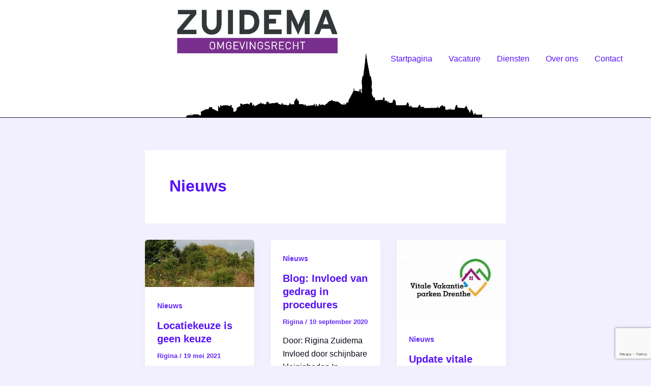

--- FILE ---
content_type: text/html; charset=utf-8
request_url: https://www.google.com/recaptcha/api2/anchor?ar=1&k=6Lc3e9MUAAAAAGwmqX_JU8zBEVD4b64apQqPuN2G&co=aHR0cHM6Ly93d3cub21nZXZpbmdzcmVjaHR6dWlkZW1hLm5sOjQ0Mw..&hl=en&v=PoyoqOPhxBO7pBk68S4YbpHZ&size=invisible&anchor-ms=20000&execute-ms=30000&cb=5c9efjatv6gq
body_size: 48809
content:
<!DOCTYPE HTML><html dir="ltr" lang="en"><head><meta http-equiv="Content-Type" content="text/html; charset=UTF-8">
<meta http-equiv="X-UA-Compatible" content="IE=edge">
<title>reCAPTCHA</title>
<style type="text/css">
/* cyrillic-ext */
@font-face {
  font-family: 'Roboto';
  font-style: normal;
  font-weight: 400;
  font-stretch: 100%;
  src: url(//fonts.gstatic.com/s/roboto/v48/KFO7CnqEu92Fr1ME7kSn66aGLdTylUAMa3GUBHMdazTgWw.woff2) format('woff2');
  unicode-range: U+0460-052F, U+1C80-1C8A, U+20B4, U+2DE0-2DFF, U+A640-A69F, U+FE2E-FE2F;
}
/* cyrillic */
@font-face {
  font-family: 'Roboto';
  font-style: normal;
  font-weight: 400;
  font-stretch: 100%;
  src: url(//fonts.gstatic.com/s/roboto/v48/KFO7CnqEu92Fr1ME7kSn66aGLdTylUAMa3iUBHMdazTgWw.woff2) format('woff2');
  unicode-range: U+0301, U+0400-045F, U+0490-0491, U+04B0-04B1, U+2116;
}
/* greek-ext */
@font-face {
  font-family: 'Roboto';
  font-style: normal;
  font-weight: 400;
  font-stretch: 100%;
  src: url(//fonts.gstatic.com/s/roboto/v48/KFO7CnqEu92Fr1ME7kSn66aGLdTylUAMa3CUBHMdazTgWw.woff2) format('woff2');
  unicode-range: U+1F00-1FFF;
}
/* greek */
@font-face {
  font-family: 'Roboto';
  font-style: normal;
  font-weight: 400;
  font-stretch: 100%;
  src: url(//fonts.gstatic.com/s/roboto/v48/KFO7CnqEu92Fr1ME7kSn66aGLdTylUAMa3-UBHMdazTgWw.woff2) format('woff2');
  unicode-range: U+0370-0377, U+037A-037F, U+0384-038A, U+038C, U+038E-03A1, U+03A3-03FF;
}
/* math */
@font-face {
  font-family: 'Roboto';
  font-style: normal;
  font-weight: 400;
  font-stretch: 100%;
  src: url(//fonts.gstatic.com/s/roboto/v48/KFO7CnqEu92Fr1ME7kSn66aGLdTylUAMawCUBHMdazTgWw.woff2) format('woff2');
  unicode-range: U+0302-0303, U+0305, U+0307-0308, U+0310, U+0312, U+0315, U+031A, U+0326-0327, U+032C, U+032F-0330, U+0332-0333, U+0338, U+033A, U+0346, U+034D, U+0391-03A1, U+03A3-03A9, U+03B1-03C9, U+03D1, U+03D5-03D6, U+03F0-03F1, U+03F4-03F5, U+2016-2017, U+2034-2038, U+203C, U+2040, U+2043, U+2047, U+2050, U+2057, U+205F, U+2070-2071, U+2074-208E, U+2090-209C, U+20D0-20DC, U+20E1, U+20E5-20EF, U+2100-2112, U+2114-2115, U+2117-2121, U+2123-214F, U+2190, U+2192, U+2194-21AE, U+21B0-21E5, U+21F1-21F2, U+21F4-2211, U+2213-2214, U+2216-22FF, U+2308-230B, U+2310, U+2319, U+231C-2321, U+2336-237A, U+237C, U+2395, U+239B-23B7, U+23D0, U+23DC-23E1, U+2474-2475, U+25AF, U+25B3, U+25B7, U+25BD, U+25C1, U+25CA, U+25CC, U+25FB, U+266D-266F, U+27C0-27FF, U+2900-2AFF, U+2B0E-2B11, U+2B30-2B4C, U+2BFE, U+3030, U+FF5B, U+FF5D, U+1D400-1D7FF, U+1EE00-1EEFF;
}
/* symbols */
@font-face {
  font-family: 'Roboto';
  font-style: normal;
  font-weight: 400;
  font-stretch: 100%;
  src: url(//fonts.gstatic.com/s/roboto/v48/KFO7CnqEu92Fr1ME7kSn66aGLdTylUAMaxKUBHMdazTgWw.woff2) format('woff2');
  unicode-range: U+0001-000C, U+000E-001F, U+007F-009F, U+20DD-20E0, U+20E2-20E4, U+2150-218F, U+2190, U+2192, U+2194-2199, U+21AF, U+21E6-21F0, U+21F3, U+2218-2219, U+2299, U+22C4-22C6, U+2300-243F, U+2440-244A, U+2460-24FF, U+25A0-27BF, U+2800-28FF, U+2921-2922, U+2981, U+29BF, U+29EB, U+2B00-2BFF, U+4DC0-4DFF, U+FFF9-FFFB, U+10140-1018E, U+10190-1019C, U+101A0, U+101D0-101FD, U+102E0-102FB, U+10E60-10E7E, U+1D2C0-1D2D3, U+1D2E0-1D37F, U+1F000-1F0FF, U+1F100-1F1AD, U+1F1E6-1F1FF, U+1F30D-1F30F, U+1F315, U+1F31C, U+1F31E, U+1F320-1F32C, U+1F336, U+1F378, U+1F37D, U+1F382, U+1F393-1F39F, U+1F3A7-1F3A8, U+1F3AC-1F3AF, U+1F3C2, U+1F3C4-1F3C6, U+1F3CA-1F3CE, U+1F3D4-1F3E0, U+1F3ED, U+1F3F1-1F3F3, U+1F3F5-1F3F7, U+1F408, U+1F415, U+1F41F, U+1F426, U+1F43F, U+1F441-1F442, U+1F444, U+1F446-1F449, U+1F44C-1F44E, U+1F453, U+1F46A, U+1F47D, U+1F4A3, U+1F4B0, U+1F4B3, U+1F4B9, U+1F4BB, U+1F4BF, U+1F4C8-1F4CB, U+1F4D6, U+1F4DA, U+1F4DF, U+1F4E3-1F4E6, U+1F4EA-1F4ED, U+1F4F7, U+1F4F9-1F4FB, U+1F4FD-1F4FE, U+1F503, U+1F507-1F50B, U+1F50D, U+1F512-1F513, U+1F53E-1F54A, U+1F54F-1F5FA, U+1F610, U+1F650-1F67F, U+1F687, U+1F68D, U+1F691, U+1F694, U+1F698, U+1F6AD, U+1F6B2, U+1F6B9-1F6BA, U+1F6BC, U+1F6C6-1F6CF, U+1F6D3-1F6D7, U+1F6E0-1F6EA, U+1F6F0-1F6F3, U+1F6F7-1F6FC, U+1F700-1F7FF, U+1F800-1F80B, U+1F810-1F847, U+1F850-1F859, U+1F860-1F887, U+1F890-1F8AD, U+1F8B0-1F8BB, U+1F8C0-1F8C1, U+1F900-1F90B, U+1F93B, U+1F946, U+1F984, U+1F996, U+1F9E9, U+1FA00-1FA6F, U+1FA70-1FA7C, U+1FA80-1FA89, U+1FA8F-1FAC6, U+1FACE-1FADC, U+1FADF-1FAE9, U+1FAF0-1FAF8, U+1FB00-1FBFF;
}
/* vietnamese */
@font-face {
  font-family: 'Roboto';
  font-style: normal;
  font-weight: 400;
  font-stretch: 100%;
  src: url(//fonts.gstatic.com/s/roboto/v48/KFO7CnqEu92Fr1ME7kSn66aGLdTylUAMa3OUBHMdazTgWw.woff2) format('woff2');
  unicode-range: U+0102-0103, U+0110-0111, U+0128-0129, U+0168-0169, U+01A0-01A1, U+01AF-01B0, U+0300-0301, U+0303-0304, U+0308-0309, U+0323, U+0329, U+1EA0-1EF9, U+20AB;
}
/* latin-ext */
@font-face {
  font-family: 'Roboto';
  font-style: normal;
  font-weight: 400;
  font-stretch: 100%;
  src: url(//fonts.gstatic.com/s/roboto/v48/KFO7CnqEu92Fr1ME7kSn66aGLdTylUAMa3KUBHMdazTgWw.woff2) format('woff2');
  unicode-range: U+0100-02BA, U+02BD-02C5, U+02C7-02CC, U+02CE-02D7, U+02DD-02FF, U+0304, U+0308, U+0329, U+1D00-1DBF, U+1E00-1E9F, U+1EF2-1EFF, U+2020, U+20A0-20AB, U+20AD-20C0, U+2113, U+2C60-2C7F, U+A720-A7FF;
}
/* latin */
@font-face {
  font-family: 'Roboto';
  font-style: normal;
  font-weight: 400;
  font-stretch: 100%;
  src: url(//fonts.gstatic.com/s/roboto/v48/KFO7CnqEu92Fr1ME7kSn66aGLdTylUAMa3yUBHMdazQ.woff2) format('woff2');
  unicode-range: U+0000-00FF, U+0131, U+0152-0153, U+02BB-02BC, U+02C6, U+02DA, U+02DC, U+0304, U+0308, U+0329, U+2000-206F, U+20AC, U+2122, U+2191, U+2193, U+2212, U+2215, U+FEFF, U+FFFD;
}
/* cyrillic-ext */
@font-face {
  font-family: 'Roboto';
  font-style: normal;
  font-weight: 500;
  font-stretch: 100%;
  src: url(//fonts.gstatic.com/s/roboto/v48/KFO7CnqEu92Fr1ME7kSn66aGLdTylUAMa3GUBHMdazTgWw.woff2) format('woff2');
  unicode-range: U+0460-052F, U+1C80-1C8A, U+20B4, U+2DE0-2DFF, U+A640-A69F, U+FE2E-FE2F;
}
/* cyrillic */
@font-face {
  font-family: 'Roboto';
  font-style: normal;
  font-weight: 500;
  font-stretch: 100%;
  src: url(//fonts.gstatic.com/s/roboto/v48/KFO7CnqEu92Fr1ME7kSn66aGLdTylUAMa3iUBHMdazTgWw.woff2) format('woff2');
  unicode-range: U+0301, U+0400-045F, U+0490-0491, U+04B0-04B1, U+2116;
}
/* greek-ext */
@font-face {
  font-family: 'Roboto';
  font-style: normal;
  font-weight: 500;
  font-stretch: 100%;
  src: url(//fonts.gstatic.com/s/roboto/v48/KFO7CnqEu92Fr1ME7kSn66aGLdTylUAMa3CUBHMdazTgWw.woff2) format('woff2');
  unicode-range: U+1F00-1FFF;
}
/* greek */
@font-face {
  font-family: 'Roboto';
  font-style: normal;
  font-weight: 500;
  font-stretch: 100%;
  src: url(//fonts.gstatic.com/s/roboto/v48/KFO7CnqEu92Fr1ME7kSn66aGLdTylUAMa3-UBHMdazTgWw.woff2) format('woff2');
  unicode-range: U+0370-0377, U+037A-037F, U+0384-038A, U+038C, U+038E-03A1, U+03A3-03FF;
}
/* math */
@font-face {
  font-family: 'Roboto';
  font-style: normal;
  font-weight: 500;
  font-stretch: 100%;
  src: url(//fonts.gstatic.com/s/roboto/v48/KFO7CnqEu92Fr1ME7kSn66aGLdTylUAMawCUBHMdazTgWw.woff2) format('woff2');
  unicode-range: U+0302-0303, U+0305, U+0307-0308, U+0310, U+0312, U+0315, U+031A, U+0326-0327, U+032C, U+032F-0330, U+0332-0333, U+0338, U+033A, U+0346, U+034D, U+0391-03A1, U+03A3-03A9, U+03B1-03C9, U+03D1, U+03D5-03D6, U+03F0-03F1, U+03F4-03F5, U+2016-2017, U+2034-2038, U+203C, U+2040, U+2043, U+2047, U+2050, U+2057, U+205F, U+2070-2071, U+2074-208E, U+2090-209C, U+20D0-20DC, U+20E1, U+20E5-20EF, U+2100-2112, U+2114-2115, U+2117-2121, U+2123-214F, U+2190, U+2192, U+2194-21AE, U+21B0-21E5, U+21F1-21F2, U+21F4-2211, U+2213-2214, U+2216-22FF, U+2308-230B, U+2310, U+2319, U+231C-2321, U+2336-237A, U+237C, U+2395, U+239B-23B7, U+23D0, U+23DC-23E1, U+2474-2475, U+25AF, U+25B3, U+25B7, U+25BD, U+25C1, U+25CA, U+25CC, U+25FB, U+266D-266F, U+27C0-27FF, U+2900-2AFF, U+2B0E-2B11, U+2B30-2B4C, U+2BFE, U+3030, U+FF5B, U+FF5D, U+1D400-1D7FF, U+1EE00-1EEFF;
}
/* symbols */
@font-face {
  font-family: 'Roboto';
  font-style: normal;
  font-weight: 500;
  font-stretch: 100%;
  src: url(//fonts.gstatic.com/s/roboto/v48/KFO7CnqEu92Fr1ME7kSn66aGLdTylUAMaxKUBHMdazTgWw.woff2) format('woff2');
  unicode-range: U+0001-000C, U+000E-001F, U+007F-009F, U+20DD-20E0, U+20E2-20E4, U+2150-218F, U+2190, U+2192, U+2194-2199, U+21AF, U+21E6-21F0, U+21F3, U+2218-2219, U+2299, U+22C4-22C6, U+2300-243F, U+2440-244A, U+2460-24FF, U+25A0-27BF, U+2800-28FF, U+2921-2922, U+2981, U+29BF, U+29EB, U+2B00-2BFF, U+4DC0-4DFF, U+FFF9-FFFB, U+10140-1018E, U+10190-1019C, U+101A0, U+101D0-101FD, U+102E0-102FB, U+10E60-10E7E, U+1D2C0-1D2D3, U+1D2E0-1D37F, U+1F000-1F0FF, U+1F100-1F1AD, U+1F1E6-1F1FF, U+1F30D-1F30F, U+1F315, U+1F31C, U+1F31E, U+1F320-1F32C, U+1F336, U+1F378, U+1F37D, U+1F382, U+1F393-1F39F, U+1F3A7-1F3A8, U+1F3AC-1F3AF, U+1F3C2, U+1F3C4-1F3C6, U+1F3CA-1F3CE, U+1F3D4-1F3E0, U+1F3ED, U+1F3F1-1F3F3, U+1F3F5-1F3F7, U+1F408, U+1F415, U+1F41F, U+1F426, U+1F43F, U+1F441-1F442, U+1F444, U+1F446-1F449, U+1F44C-1F44E, U+1F453, U+1F46A, U+1F47D, U+1F4A3, U+1F4B0, U+1F4B3, U+1F4B9, U+1F4BB, U+1F4BF, U+1F4C8-1F4CB, U+1F4D6, U+1F4DA, U+1F4DF, U+1F4E3-1F4E6, U+1F4EA-1F4ED, U+1F4F7, U+1F4F9-1F4FB, U+1F4FD-1F4FE, U+1F503, U+1F507-1F50B, U+1F50D, U+1F512-1F513, U+1F53E-1F54A, U+1F54F-1F5FA, U+1F610, U+1F650-1F67F, U+1F687, U+1F68D, U+1F691, U+1F694, U+1F698, U+1F6AD, U+1F6B2, U+1F6B9-1F6BA, U+1F6BC, U+1F6C6-1F6CF, U+1F6D3-1F6D7, U+1F6E0-1F6EA, U+1F6F0-1F6F3, U+1F6F7-1F6FC, U+1F700-1F7FF, U+1F800-1F80B, U+1F810-1F847, U+1F850-1F859, U+1F860-1F887, U+1F890-1F8AD, U+1F8B0-1F8BB, U+1F8C0-1F8C1, U+1F900-1F90B, U+1F93B, U+1F946, U+1F984, U+1F996, U+1F9E9, U+1FA00-1FA6F, U+1FA70-1FA7C, U+1FA80-1FA89, U+1FA8F-1FAC6, U+1FACE-1FADC, U+1FADF-1FAE9, U+1FAF0-1FAF8, U+1FB00-1FBFF;
}
/* vietnamese */
@font-face {
  font-family: 'Roboto';
  font-style: normal;
  font-weight: 500;
  font-stretch: 100%;
  src: url(//fonts.gstatic.com/s/roboto/v48/KFO7CnqEu92Fr1ME7kSn66aGLdTylUAMa3OUBHMdazTgWw.woff2) format('woff2');
  unicode-range: U+0102-0103, U+0110-0111, U+0128-0129, U+0168-0169, U+01A0-01A1, U+01AF-01B0, U+0300-0301, U+0303-0304, U+0308-0309, U+0323, U+0329, U+1EA0-1EF9, U+20AB;
}
/* latin-ext */
@font-face {
  font-family: 'Roboto';
  font-style: normal;
  font-weight: 500;
  font-stretch: 100%;
  src: url(//fonts.gstatic.com/s/roboto/v48/KFO7CnqEu92Fr1ME7kSn66aGLdTylUAMa3KUBHMdazTgWw.woff2) format('woff2');
  unicode-range: U+0100-02BA, U+02BD-02C5, U+02C7-02CC, U+02CE-02D7, U+02DD-02FF, U+0304, U+0308, U+0329, U+1D00-1DBF, U+1E00-1E9F, U+1EF2-1EFF, U+2020, U+20A0-20AB, U+20AD-20C0, U+2113, U+2C60-2C7F, U+A720-A7FF;
}
/* latin */
@font-face {
  font-family: 'Roboto';
  font-style: normal;
  font-weight: 500;
  font-stretch: 100%;
  src: url(//fonts.gstatic.com/s/roboto/v48/KFO7CnqEu92Fr1ME7kSn66aGLdTylUAMa3yUBHMdazQ.woff2) format('woff2');
  unicode-range: U+0000-00FF, U+0131, U+0152-0153, U+02BB-02BC, U+02C6, U+02DA, U+02DC, U+0304, U+0308, U+0329, U+2000-206F, U+20AC, U+2122, U+2191, U+2193, U+2212, U+2215, U+FEFF, U+FFFD;
}
/* cyrillic-ext */
@font-face {
  font-family: 'Roboto';
  font-style: normal;
  font-weight: 900;
  font-stretch: 100%;
  src: url(//fonts.gstatic.com/s/roboto/v48/KFO7CnqEu92Fr1ME7kSn66aGLdTylUAMa3GUBHMdazTgWw.woff2) format('woff2');
  unicode-range: U+0460-052F, U+1C80-1C8A, U+20B4, U+2DE0-2DFF, U+A640-A69F, U+FE2E-FE2F;
}
/* cyrillic */
@font-face {
  font-family: 'Roboto';
  font-style: normal;
  font-weight: 900;
  font-stretch: 100%;
  src: url(//fonts.gstatic.com/s/roboto/v48/KFO7CnqEu92Fr1ME7kSn66aGLdTylUAMa3iUBHMdazTgWw.woff2) format('woff2');
  unicode-range: U+0301, U+0400-045F, U+0490-0491, U+04B0-04B1, U+2116;
}
/* greek-ext */
@font-face {
  font-family: 'Roboto';
  font-style: normal;
  font-weight: 900;
  font-stretch: 100%;
  src: url(//fonts.gstatic.com/s/roboto/v48/KFO7CnqEu92Fr1ME7kSn66aGLdTylUAMa3CUBHMdazTgWw.woff2) format('woff2');
  unicode-range: U+1F00-1FFF;
}
/* greek */
@font-face {
  font-family: 'Roboto';
  font-style: normal;
  font-weight: 900;
  font-stretch: 100%;
  src: url(//fonts.gstatic.com/s/roboto/v48/KFO7CnqEu92Fr1ME7kSn66aGLdTylUAMa3-UBHMdazTgWw.woff2) format('woff2');
  unicode-range: U+0370-0377, U+037A-037F, U+0384-038A, U+038C, U+038E-03A1, U+03A3-03FF;
}
/* math */
@font-face {
  font-family: 'Roboto';
  font-style: normal;
  font-weight: 900;
  font-stretch: 100%;
  src: url(//fonts.gstatic.com/s/roboto/v48/KFO7CnqEu92Fr1ME7kSn66aGLdTylUAMawCUBHMdazTgWw.woff2) format('woff2');
  unicode-range: U+0302-0303, U+0305, U+0307-0308, U+0310, U+0312, U+0315, U+031A, U+0326-0327, U+032C, U+032F-0330, U+0332-0333, U+0338, U+033A, U+0346, U+034D, U+0391-03A1, U+03A3-03A9, U+03B1-03C9, U+03D1, U+03D5-03D6, U+03F0-03F1, U+03F4-03F5, U+2016-2017, U+2034-2038, U+203C, U+2040, U+2043, U+2047, U+2050, U+2057, U+205F, U+2070-2071, U+2074-208E, U+2090-209C, U+20D0-20DC, U+20E1, U+20E5-20EF, U+2100-2112, U+2114-2115, U+2117-2121, U+2123-214F, U+2190, U+2192, U+2194-21AE, U+21B0-21E5, U+21F1-21F2, U+21F4-2211, U+2213-2214, U+2216-22FF, U+2308-230B, U+2310, U+2319, U+231C-2321, U+2336-237A, U+237C, U+2395, U+239B-23B7, U+23D0, U+23DC-23E1, U+2474-2475, U+25AF, U+25B3, U+25B7, U+25BD, U+25C1, U+25CA, U+25CC, U+25FB, U+266D-266F, U+27C0-27FF, U+2900-2AFF, U+2B0E-2B11, U+2B30-2B4C, U+2BFE, U+3030, U+FF5B, U+FF5D, U+1D400-1D7FF, U+1EE00-1EEFF;
}
/* symbols */
@font-face {
  font-family: 'Roboto';
  font-style: normal;
  font-weight: 900;
  font-stretch: 100%;
  src: url(//fonts.gstatic.com/s/roboto/v48/KFO7CnqEu92Fr1ME7kSn66aGLdTylUAMaxKUBHMdazTgWw.woff2) format('woff2');
  unicode-range: U+0001-000C, U+000E-001F, U+007F-009F, U+20DD-20E0, U+20E2-20E4, U+2150-218F, U+2190, U+2192, U+2194-2199, U+21AF, U+21E6-21F0, U+21F3, U+2218-2219, U+2299, U+22C4-22C6, U+2300-243F, U+2440-244A, U+2460-24FF, U+25A0-27BF, U+2800-28FF, U+2921-2922, U+2981, U+29BF, U+29EB, U+2B00-2BFF, U+4DC0-4DFF, U+FFF9-FFFB, U+10140-1018E, U+10190-1019C, U+101A0, U+101D0-101FD, U+102E0-102FB, U+10E60-10E7E, U+1D2C0-1D2D3, U+1D2E0-1D37F, U+1F000-1F0FF, U+1F100-1F1AD, U+1F1E6-1F1FF, U+1F30D-1F30F, U+1F315, U+1F31C, U+1F31E, U+1F320-1F32C, U+1F336, U+1F378, U+1F37D, U+1F382, U+1F393-1F39F, U+1F3A7-1F3A8, U+1F3AC-1F3AF, U+1F3C2, U+1F3C4-1F3C6, U+1F3CA-1F3CE, U+1F3D4-1F3E0, U+1F3ED, U+1F3F1-1F3F3, U+1F3F5-1F3F7, U+1F408, U+1F415, U+1F41F, U+1F426, U+1F43F, U+1F441-1F442, U+1F444, U+1F446-1F449, U+1F44C-1F44E, U+1F453, U+1F46A, U+1F47D, U+1F4A3, U+1F4B0, U+1F4B3, U+1F4B9, U+1F4BB, U+1F4BF, U+1F4C8-1F4CB, U+1F4D6, U+1F4DA, U+1F4DF, U+1F4E3-1F4E6, U+1F4EA-1F4ED, U+1F4F7, U+1F4F9-1F4FB, U+1F4FD-1F4FE, U+1F503, U+1F507-1F50B, U+1F50D, U+1F512-1F513, U+1F53E-1F54A, U+1F54F-1F5FA, U+1F610, U+1F650-1F67F, U+1F687, U+1F68D, U+1F691, U+1F694, U+1F698, U+1F6AD, U+1F6B2, U+1F6B9-1F6BA, U+1F6BC, U+1F6C6-1F6CF, U+1F6D3-1F6D7, U+1F6E0-1F6EA, U+1F6F0-1F6F3, U+1F6F7-1F6FC, U+1F700-1F7FF, U+1F800-1F80B, U+1F810-1F847, U+1F850-1F859, U+1F860-1F887, U+1F890-1F8AD, U+1F8B0-1F8BB, U+1F8C0-1F8C1, U+1F900-1F90B, U+1F93B, U+1F946, U+1F984, U+1F996, U+1F9E9, U+1FA00-1FA6F, U+1FA70-1FA7C, U+1FA80-1FA89, U+1FA8F-1FAC6, U+1FACE-1FADC, U+1FADF-1FAE9, U+1FAF0-1FAF8, U+1FB00-1FBFF;
}
/* vietnamese */
@font-face {
  font-family: 'Roboto';
  font-style: normal;
  font-weight: 900;
  font-stretch: 100%;
  src: url(//fonts.gstatic.com/s/roboto/v48/KFO7CnqEu92Fr1ME7kSn66aGLdTylUAMa3OUBHMdazTgWw.woff2) format('woff2');
  unicode-range: U+0102-0103, U+0110-0111, U+0128-0129, U+0168-0169, U+01A0-01A1, U+01AF-01B0, U+0300-0301, U+0303-0304, U+0308-0309, U+0323, U+0329, U+1EA0-1EF9, U+20AB;
}
/* latin-ext */
@font-face {
  font-family: 'Roboto';
  font-style: normal;
  font-weight: 900;
  font-stretch: 100%;
  src: url(//fonts.gstatic.com/s/roboto/v48/KFO7CnqEu92Fr1ME7kSn66aGLdTylUAMa3KUBHMdazTgWw.woff2) format('woff2');
  unicode-range: U+0100-02BA, U+02BD-02C5, U+02C7-02CC, U+02CE-02D7, U+02DD-02FF, U+0304, U+0308, U+0329, U+1D00-1DBF, U+1E00-1E9F, U+1EF2-1EFF, U+2020, U+20A0-20AB, U+20AD-20C0, U+2113, U+2C60-2C7F, U+A720-A7FF;
}
/* latin */
@font-face {
  font-family: 'Roboto';
  font-style: normal;
  font-weight: 900;
  font-stretch: 100%;
  src: url(//fonts.gstatic.com/s/roboto/v48/KFO7CnqEu92Fr1ME7kSn66aGLdTylUAMa3yUBHMdazQ.woff2) format('woff2');
  unicode-range: U+0000-00FF, U+0131, U+0152-0153, U+02BB-02BC, U+02C6, U+02DA, U+02DC, U+0304, U+0308, U+0329, U+2000-206F, U+20AC, U+2122, U+2191, U+2193, U+2212, U+2215, U+FEFF, U+FFFD;
}

</style>
<link rel="stylesheet" type="text/css" href="https://www.gstatic.com/recaptcha/releases/PoyoqOPhxBO7pBk68S4YbpHZ/styles__ltr.css">
<script nonce="beuQyxOMreJpUtaaxQePDw" type="text/javascript">window['__recaptcha_api'] = 'https://www.google.com/recaptcha/api2/';</script>
<script type="text/javascript" src="https://www.gstatic.com/recaptcha/releases/PoyoqOPhxBO7pBk68S4YbpHZ/recaptcha__en.js" nonce="beuQyxOMreJpUtaaxQePDw">
      
    </script></head>
<body><div id="rc-anchor-alert" class="rc-anchor-alert"></div>
<input type="hidden" id="recaptcha-token" value="[base64]">
<script type="text/javascript" nonce="beuQyxOMreJpUtaaxQePDw">
      recaptcha.anchor.Main.init("[\x22ainput\x22,[\x22bgdata\x22,\x22\x22,\[base64]/[base64]/[base64]/[base64]/[base64]/[base64]/[base64]/[base64]/[base64]/[base64]\\u003d\x22,\[base64]\\u003d\\u003d\x22,\x22w47CgipHEsK9aMOPGmLDssKsXFRkwogkVMOpD03DgGV6wp0twrQ5wrVyWgzCkxzCk3/DkB7DhGXDpsONEylXdiUywq/Ding6w4fCjsOHw7AjwrnDusOvT1Qdw6JRwqtPcMKsJGTChHvDnsKhanFcAULDhsK5YCzCjk8Dw48Aw44FKCgxIGrCnsKdYHfCucK7V8K7V8ORwrZdUcK6T1Ylw4/[base64]/w5plbcKNwqYfWcK+w7TDhw/DkmfDgww3w5NkwqjDmQrDm8KvS8OKwqfCncKYw7UbEgrDkgBtwqtqwp9vwoR0w6p+DcK3EyTCo8OMw4nClsKkVmh4woNNSDpiw5XDrl/CtmY7TMOFFFPDmXXDk8KawrTDtxYDw7/Cm8KXw78hYcKhwq/DigLDnF7DoA4gwqTDuEfDg38uE8O7HsKWwq/DpS3DszjDncKPwpo1wptfOMOow4IWw40JesKawpoOEMO2ZU59E8ODK8O7WT1Bw4UZwrXCs8OywrRtwqTCujvDpABSYSPCmyHDkMK0w5FiwovDtRLCtj0awqfCpcKNw5DCnRIdwr3DpGbCncKGeMK2w7nDo8Khwr/DiHMewpxXwrDCksOsFcKlwprCsTACMRB9Q8KNwr1CYzkwwoh/Q8KLw6HChsO1BwXDm8OBRsKaZsKgB0Udwp7Ct8K+eV3ClcKDClLCgsKyasKUwpQsVxHCmsKpwq/Dg8OAVsKMw5sGw55aOhceA15Vw6jCqsOkXVJlM8Oqw57CvMO8wr5rwrjDvEBjH8Kmw4JvHDDCrMK9w57DhWvDtjTDqcKYw7dcXwN5w7Uyw7PDncKYw71FwpzDrTAlwpzCp8OqOldEwql3w6cOw4A2wq8lKsOxw51VYXA3PWLCr0YqD0cowq/Cpl92A3rDnxjDncK1HMOmaGzCm2p9HsK3wr3CkAsOw7vCqj/[base64]/LXBDQSsBO8OBUsO3H3JNFMKxw6LDoEV4wrNiOHLDl0x+w4LCqHTDtcKwMVxZw4jCgHVwwprCpAlrc2bCgjLCvxnCqsOzwp7DlMKEbWTClwnClcOhWBdCw5XCmmlXwrQleMKrDcOuYjRdwoRfXsKKEWY/wqo8wqTDqcO7R8ODUyzDojrCrW3CsE/DtcKIwrbDksOlwrM/RcORMHVbXElUPhvCgBzCjwnCuQXDsHoGXcKaBsKMw7fCnSPDnm/DksKSRRrDuMK4I8OFwrbDg8K+VcO/FMKpw4ArCUY2wpfDk3nCscKZw5/CvDDCnGTDkXJ2w6/DscKowqtMWMOTw7LDtzbCmcOcHijCqcOZw6U4Bxh5O8KGBWFYwoZ9QsO0wqbCssK+BMKhw67DosK8wprCvj5DwqRnwrwBw6/CmcOWaUDCoXLCpMKCTDs/wqRnwqVtHsKGdyE+wqPCosOOw50ADS0He8KGbsKMWsKjThQ7w5hGw5NkRcKDUsOcDMOhVcO9w6xYw7zCosKRw6zCg04SBMOIw6Q2w73Cp8KtwpETwoVzBHxKaMOBw58/w78gVgTDj1HDmsODDxnDjcOgwrHCtRPDpCB4bx84LnLCplTCkcKCWztvwqLDnMKbADEyCsKRJHkewq5Gw7NJF8Ogw7TCvggFwqUuC13DhwDDvcO2w7wwEcOaZ8ONwqkbTjPDksKkwqnDrsK8w7HClsKgeRHCkcKLN8K6w6EiVGFBOTbChMK/w7rDqMKuwrjDtxlaLFpdaibCk8KxS8OAacKKw5XDvcOjwoYRXcONbcK1w6rDisOnwp/Ctxw/[base64]/[base64]/w43Cs8OCwpcCwr4BVEzDmsOHIAg5wrzDqcKtUyspTcK0JVrCmFo0wpgvNMKCw5YOwrRoJyd8MAMww4QpLcK1w5jDiiVVXGPCmcK4bBzCv8O2w7VxJFBBG03DgU7CsMKMwofDq8KTE8O5w6Arw6XDkcK3HMOLVsOGGEJjw4t2ccOPw6tswpjCkWvDpsOYCsK/wqPCjG3DvWPCuMKhYFFjwoc0TQrCtHjDmT/Cu8KYJS8pwrvDilXCr8O7wqbDhsKLByIVMcOlwoXChgTDgcKVLXt6w58dwqXDtW7DviBLCsOmw6vCgsOkP1vDs8K3bhzDtcOFYRzChsO+GmfDhH5pF8Oob8KYwobClMKow4fCv1vDg8OawrB/WsOTwrFYwoHCk0PCiSfDpMKrOxvDpSbDkMOcIGrDhMO+w7DCgmd0P8KnRATClcKKHMOrJ8K6w79Bw4ItwoHClMKhw5rCmsKVwoIqwp/ClsO1wpPDjFHDvh1GUjlQS25Aw6x0Y8Oiwq1WwqXDlnYpKGrCkX4Gw74EwrFow4LDoxrCv1Ajw6rCsUU8wq3Dkz/DiXBGwqdew50Mw7UKdXPCvMKIQ8OmwoPCvMOowoxMwolxaRIidhFpRn/CqQBaVcOVw7LCiSMEFRrDmgcMZcO2w4zDrMK5W8OKw5taw5x/wpzChBxswpdfCTE1W2MNbMOsMMOVw7N3wqPDusOswqAVBMO9wqgaFsKtwqIFP30Jw6ltw6/ChsOoLcOFwpLDqMO3w7vDisOUekMIOiDCjBhhMsOSw4HDjwzDh2DDsCbCtcOxwo9xPD/[base64]/Cq07CjiHDn8KqdCfCrMOOXnPCk8KOE0PDq8OATHhxd1xKwq/Crkgsw5csw7lSwoUww6ZUMjLDlTpXGMOpw6zDs8OWO8K5DyPDuHduw784wq/CgsOOQX1+w6nDhsKtH2zChcKxw6nDvEzDi8KQwoMqPcKQw4dpWD3DksKxwrHDkjPCuwHDisOuIl/CjcO4dyTDucKww6Fkw4LCizdhw6PCvAHDhWzDgMOcw77ClF8iw6vCuMKGwpPDnCrCp8O1w6LDn8OnKsK5FTY9HMOrR2RbHRgHw7plw6TDlBnCgHDDusOUCQjDhTbCk8OiKsKdwpfCpsObw4Qgw4vDoHLChGMdSEpbw53DiALDhsONwo/Cs8KUWMO7w7lUGA5Qwr0KL0ZUIhN7PcOqFT3Dv8KnaD0kwqQDw4zDn8K5F8KkYBrDmTILw48kLWzCknwTfsO6woTDiGXCukBiHsOfbA81wqvDoWIkw7swT8KuwoTCrsOvKcOnw7vDhGHDvVcDwrovw47Cl8OGwqM/QcKJw6jDpcOQw6ktJsKzTMOyCl/DrifCjMObw7UyEMKJO8K3w7g6IMKdw5DCikA9w6/DjQHDuAUCMRdVwpF2Y8K8w6LCv0fDl8KhwoDDvzAeHMKGc8OgJWzCv2TCtjg1WSPDpXBpbMOADQvDrMOywrh6LXzCk0/Doi7CvMOSEMKVOcKFwpvDrMOZwr0bMkR2wpPCrMOFJsOjdzMPw6k3w77DuiEAw4PCucKfwrPCuMOzw4o9DVk2LMOLQ8KXw6/Co8KLKEvDq8Kmw7spZsKuwpVjw7Ybw4/[base64]/CvgPDm0vCv8OSFsKGwq/[base64]/DtsKjP8Ocw7VOIsObw7c+wpVGTMOLEQPCmS4nwpjCpMK0w73Dt0LChwnDjSRDO8K1VcKaLlDDh8OHwotDw5oKYSPCqD7CtcKCwrbCjsKkw7vCv8K/w6DDnETDhhATLQXClQRSw6LDrsOZD0swP0hbw4zCr8OLw7czWMO6acO7FCQwwp7DtcOewqTCnsKvXxrCrcKEw6Yow5XCgwUMJsK6w7pMLETDu8OsLsKiJHHDnT8lZ01QVMKGY8KGwrkNBcOJw4nCqQ5iw5/[base64]/CvlV5w6fDvsKtWFzDgcOawqA2wrtYGcK7M8KKWHXCmlHCrzsXw50EYXXCksKQw5HCncOmw5/[base64]/CrAzCmMOzwrnDpzgfcwJmwo5sBcKIw7tiYsOSwoxiwoV8WcOzLiNpwrXDqMODBcKlw6VsZgbCnjbCiQLCsG4DXhrCrH3DnsKOQUUHw6lMwpXCmWNZRyBFasORBCvCsMO9bcOnw4stGsOJw4wLwr/DlMOXw6tew4o5w5REIsKGw4ZvCUDDiX5FwpgPwqvCt8O5OwosWcODETnDoUrCi0NKNzsFwrBawp7CiCDDmzLDm3xJwpPCkEHDjGtmwr8QwpzCmTXDscOhw4tnBFM+OsKcw5HDuMObw6fDl8OEwr3CvGEDVsK/w7k6w6fCt8KrCWF/wq3DhWwDesK8w4LCkcKbecOjw75udsOfVMO0N20Fw5kdGcO8w4fDtwLCmcOXEiIsMyU1wqvDgBZtwozCrAdsAsOnwp52asKWwpnDqmjCiMO6wpXDjQ9sIC/[base64]/DusKNdkt7ccO4w5zDrsKBKkZTw6rCp8OLwoRAH8OIw67Dm3wIw7XDvyM2wq7DsRoZwq9LM8Kiwrw4w6FBU8OZSU3CiQ17XcK1woXCkcOOw5jCiMONw4dkahPCpsOfwpHCvwpVPsO6w7F/QcOpw4BSCsO3w6HDhhBEw7gywozCn34aLcOmwoXDhcOAAcKvw4DDrMKceMOYwrrCuQkOQmsKDTPCi8OowrRAMsOXUgVqwqjDom/[base64]/OMKEwqTDgcK4w6Q5N8O+O8KTw6bCrcKWIhbDv8OLwqVowohawobDr8OJcU7DlMKgTcO9w6TCosK/wpwHwr06WQvDncKddU3CjTLCoVczUUdpdcO4w6rCpERON07Dp8O8AcOPYsO+FzgofUQoLi7CqG3DlcKWw5fCn8K3wp9iw6bDhTHCpxjDuzHCrsOJwoPCsMO0wr10wrUIPiZBRQlaw5LDoVDDjQHCgz7Cm8KoPT15AX9Bwr4qw7d6UcKyw5hZRljCrsKgw6/[base64]/Dih7CjHjDsMOIwp9pwqNBwp9/FMO1wozCqgkvRsKKw6APa8OHEsOpYsK7WAlxK8KlNMKeb201W3Flw6lCw77DpykXasO8BWxNwp5POUbCi0fDrMOowoxywrvCvsKOwprDs1rDgGciw5gHeMOqwoZtw5jDhcOnPcOPw7/DuRoiw7U8GMKnw4MZN1I9w6nDpsKHPcKHw7QRWy7Cu8OSacKTw7TCucOrw5NVCsOSwqHCnMKeacKmclvDu8K1wo/CgyHClzrCucK/wr/CnsOWRMO9w4jCr8KMV13CuzrDnQXCg8KpwpliwprCjCF9w58MwrwJSMKcw47CiwPDpsK7HMKGNw9LMsKPXyHCj8OXHxlINsK5CMKTw5JKwr/CoghoR8Oyw7Q/VibCs8Kpw5bDpcK1wrZcw57ChwYUYMKxw59AYT/DuMKqSMKTwqPDnsOITsOpQ8K2woFEV2wfwpvDijoNbMOFwonCtQVeQsK9wppEwqUsIBI7wp9yPjk3w6dFwp0/[base64]/CtsOzHMKtw7Z0wo3DjWfCi17DlzhBGSw8BMO4azZ/wqTCk0lpKsOCw7ZyR17DvH9Iw6skw6pyHi7DhhcXw7bDtMKzwqdxK8Ktw4AnfiXCiwhNJ1Jywp3Cr8KybFlvw7fDvsOpw4bCvsOaAcKjw53Ds8Oyw5ZFw4DCk8O/w60Xw5/DqMONw4PDvwxiw4LCsRnDncK/[base64]/Y3cJWMOLw4/Dlg7Dj2sZwqx3ZcKEQBYSwqLDoMOzc316aRDDpsOQMXvCjSbClsKHNcOcBEpkwrB2RsOfwo7ClTVwKcO3HcK3LGjCscOlwqxbw6LDrFrDosKvwoYXLS4zwp3DksKcw7pnwo5WZcOMYQ0ywqXDv8OMFHnDnBTCvR51RcOjw5h6I8K/fFIqwo7DmURkF8K+X8KCw6TDkcOYTsOtw7HDnEfDv8ONNm5bVzU/CUvDt2PDgcK8MsKtA8OPYm7Dm0gIQlcLR8Onwqkvw5TCsSA3KmxhLcOxwqhte0dxEiRMw7YLw5UtDycEKsKtwpgOwqc4HHNqFgtFKDTCo8ONEHELw67ChsKEAcK7Il/DrDzCqyo8SD/[base64]/[base64]/DncKbwosNCD3CsWBof8OjUMKpRsOWPcO0ZcO+w59HFTrDucK1QsO1XDFwBsKQw6Eww6jCgMKqwp8Qw4jDtsKhw5/Dh0xoXSAXQSJxEAPDqMOSw5jCu8O9aSIGMxjCisOGJ2tTw4ByRGVlw70nVzpRLsKdw6rCsw8zVcOrZsOdI8KFw7RCwqnDjRJnw73DhMOTTcKqRsKUDcOhwq4MZXrCs2rCn8KldMOJPB/Di1d3MgU/w4kMw5TDicOkw5U5XMKNwrBXwoHDhzhhwrnCpzHDn8OJRDNjwqUlU25Pwq/CvU/DisKoH8K9ajcRVsOZwpLCpyTCvsOZUsKpwpDCqWHDo1c/H8KVLHbCusO0woYMwqfDuUHDkHdYw7x5bgbDocKxJcORw7bDqit4Qgo8a8OifsK+dw7DrsOyWcOUwpdjZ8KYw40MIMKUw51SAWjCvsOjw43Cg8K8wqc4WVhCwofClw08RyHCqAAEwr5dwoXDiGRRwpYoJAdUw486wo/DvsOkw5zDgzZFwp47D8KRw7omRcKvwr7CucOyfcKJw5YUfAE8w5XDvsOPVR7DksKsw4Zdw6DDnV9KwqhKdMK7wr/CusKlIcOBMRnCpCE7fGvCisKaL2XDvkrDuMKEwoDDk8O/wrg7VyPDi0nCkFs+wq1iEsOaJ8K4WHDDk8Kgwqo8woRaaGPCkUPCg8KiNRk1OiQbd0rCksKww5Mhw4zCisOOw58ANXwIb2YOYcOVAsOaw49ZLcKIw7o8w7cWw6HDmxTDqzTDlsKuXlMow6zChxJ8woLDtcKmw5Qsw49eM8KtwqB3F8KYw7k/w6nDicOUdcKmw4vDnMO7W8KTEsKGTsOpNjHChCHDsAFlwq/ClQheAl/CosObLcOyw41cwrEbKcOQwqDDs8KLRjnCqW1Rw6PDtWbDkGZzwqJ0w7bDiFksXlkdw5fCiBh/[base64]/dMOFen4kwqpCPhoTe8OAYkceRMOXK8OUw4/DiMKPZWLCkcKjcg1YDmZ/[base64]/DqjrDswzDj3/DhjDDm8O3w5wVwr9YwqTCrMKrw4DDl1pKw4pBAsKywo7DusKBwpLCiTglb8ORB8KfwrwHZ17CnMONwqonC8KJb8OPNQ/DpMO8w6kiPBFKTR3DmiLCosKADhLCvnonw4/CrBbDoR/DhcKZJk/DgE7DtsObVWkPwrgPw7M2SsOsM3J6w6DCkXnCs8KZJ1XDg1/DvDwFwoTDtWDDlMO1woHCqWVKYMKwf8KRw51RF8K8w4EUfMKrwqHCh15PUCRgW2nDvU99wooDOm8qKUMYw5gEwq3CrTUrJsOoRjPDowXCqnTDh8KPX8K/w4N5dS0CwrY7X0x/asO5SUsFw4zDsiJFwpxpVcKnOzAyKcOhw7zDkMOiwr3DgsOPSsOpwpEaYcK9w5fDtMODwp7DnlslQAXDiGk4wofCj0XDjy1twrY3N8KlwpHCicOBw5PCl8O5U1zCkQkXw5/DnsO+A8OQw7Erw5TDjx3DgifDo0LCjV5lfcOcUh3DjAprw7LDoiQlwohOw64cCG3DtcOYDcKbU8KvcMO1TsKLSsOydC10AMKlSMOIaX1Aw7rCqhXCi2vCqDfCkkLDsT96w6QIJsOPZlMiwrPDmhhWJETColkRwrTDumPDlsOxw4LCh0Uqwo/Cjl0ew4fCq8KzwqfDqMK7aWDDgcKlaw8Vwrx3wpxtwofCllvDrTDCmiJKccO4w44zfMOQwo0uWwXDncOQDyxABsK+woLDui/CvAYBKk4ow5PDrcOxPMOGw6B1w5BQwrYLwqQ/L8O4wrPDvcOVB3zDtcK6wrfDh8O+Pl/CmMKzwo3CggrDkjzDq8ORfTocG8KMw6V4wonDtUHCj8KdC8KKDkPCpF7DhsO1DsOGFmE3w4olRsOjw4kJJsOBJhl7w5nCgMOPwrl+wrM7dEXDu1ImwoTDrMKwwobDg8Kuw79wJSTCm8KiK0kIwpPCkMK5BDAOHsOGwpDDngfDg8OdeFM/wq/CmsKJC8OrCWzDnsOaw63DvMKyw6zDuUJsw75eeDBTw6NlCFY+AXPClsOYJUjCvxfCtEnDj8OeO0nCgcO/[base64]/[base64]/EcOrw5TDrhnDrMObw5xOF8Olw6HCpClVwrDDq8OYwqE6XC1oL8KDagrCtwkDwqAIwrPCuyLCsl7DksK6w6YnwovDlFLCicKdw5nCkAHDv8K1ZsKpw60HRC/CqcKzZWMbwq08w5/Dn8KLw6DDo8OVM8K2woNDThrDm8OZbcKKPsOyXMOuw7zCqQ3CiMKzw5HCj29kHm0Mw5NOaTnDkcO2B3cyK3RHw7FfwqrCkMO4NCzCnsO3GnnDqsKFw6/DgVjDt8KtdsKHLcKTwqEUwqITw73DjCXChFXCo8Knw7lFYn9/HMKxwprDuHLDq8K0JBHCoWIWwrLDocOGwoUCwrvDs8Otw7/DjBDDj0QReVrCpTgIDsKPUsO9w707XsKNDMODI110wqjDscKjQjvCkcOPwpshQizDosOywpgkwoAlMsKIXsONPFbCgmpsK8Kxw7jDihcjZsOhHsOww4IebsONwqAiNnFewrUREkzCpMObw4ZnThfDkktfeQ/Dv2tYFcOmwrLDohcrwpnChcKtw55fVcOSw4jDncKxMMOcw6DCgDDDlTELSMK+wo0iw5h9PMKAwpExXsOJw6XCsFsJOirDoHtIFlYrw7/Cm0LDnMKDw4PDuHZzHMKBZiXCiH3DvDPDpTbDjRbDkcKlw57Dji57wqRRAsOnwqrCrEzCpcOfI8O4w4XCpAElRxHDr8O1wqjDjWgFMErDksKieMK6wq0qwoTDu8KmeFTCiXnDrRzCpsOuwq/DtUM0acOKPMKzPMKawpVNw4LChBXDg8OAw6QkGcKBXcKDccK9GMK7w6h6w4B2w7tbUcO9wq/DocOZw5YAw7HDvcKmw6Fzwq5BwqRjw7rCmG0Xw5tBw7/[base64]/[base64]/Dsm7Dq8Kzw71nw6w7ZMK9ccK7OsOfPC1EwoYmAcKEw77DkmXDmD03wr/CmMKrKMOqw6YrRMK3ez0NwqJ8wp82QcKkH8KuZcONWGtZwrLCvsOrJW8TZ1t5HWECWmLDiGEsM8ObdMOfwr/Ds8KWTA1vesONIiQsX8Kbw6LDpAlQwolaIU/DoXpwXSLDp8OMw6PCv8K8WAHDmVdbGQTColrDjcKGMnzCrmUYwqHCrcKUw43DkDnDmG8Mw6bCscO1wotmw7vCnMOTccOcE8KZw6/DjMO3UxJsF0LCh8KNPMOVwoQlGcKCHkrDkMO5DsKPLzbDrgrCrsOQwqTDhWjCrsKvUsO6w6fComEOGTPCnxYEwqnDtcKvRcOIZMKtPsKNw7HDmmTCicOawr/[base64]/[base64]/[base64]/ScOww6LCl8K+wo/CoMOoRShkw5rDqC/Dl8Kfw4h4RcKiwpBWU8OWI8OkGmjClsOjEMK2WsKowowMYcK3wprDgUZTwr4yAhMRCsO6URXCrn8LBMOfbMONw7TDrwvCmVzDm0ENw43Dq0oKwrzDtA5RNknDusO2wrp4w6tWZBvCsX0awrDCoEshSHHDmMObw5/DgzFQYcKkw7Axw6TCscOHwqfDu8OUA8KIwrk9JMO6YMKBb8OGJnsowrbCkMO5PsKgJjxPFsOoETfDi8Opw5EKcALDpwvCujfCvsOZw7fDuVnCvS3CpsOLwqUtw5dYwrsxwoHCg8KHwrHCpxZDw7FTTFjDq8KOw5lBdX5WekBrYD3DtMKWeTUfCS5WY8ODFsOyEcK5VT/CtcO/[base64]/DhxRiw5k7w5RCNMKYw5FVdcO4RsK/[base64]/DqSMLGMOPMxrCn2LDlXYJwqBKf2bDrwJAw5gzXzvDmGDDqsKMai/DoRbDnmTDg8OPEQ4KDWodw7dowrQ3wplFRzVNw4/CjMK/w5DDoh4ww6ElwpzDnsO8w7MTw5PDk8KOUnUbw4drQR5nwoTCqF9la8OxworCpU1BdhDCoE5owoDCuUJ/w7zCmsORdTBJUgzDqhfCihExSxVYw5JQwpQ+NsOrwpTCicO8YFVdwpxsUknCtcOqwqxvwqdGw5vDmlXCoMKSQi7ChxEvXsOub13Dpxc8OcKAw79kbXVqW8Ksw7luLMOfHsOBBCdFIkrDvMOwQcOYMQ7CrcOLQhTCuQ/DoD5fw4zCgTonVMK6wojDv1BcCz88wqrDtcOkPFYXI8O7OMKQw6zCmWXDoMOFPcOlw7N5w7jDtMKaw7fDnAfCmmTDvsKfwpnCp1XCqnLCq8Krw4INw7lmwrRvZB00w7zDlMK2w5QUwrrDvMKkZ8OGwrNkAcOBw7YhBVvCsFVww50Vw5Nnw749wpTDoMOZOUTDr03Cvw/[base64]/DjcK/H8K5ZVXDjTfDhhhjXsO5w5XDsMOJw7Jew4UVDsKRw5U5AxnDhShsHsO9JsKncT0Tw4hpd8KofsKzwo7CtcK2wrxvLB/CncOqw6bCrDzDvD/DncOpC8Kmwo7DoUvDrFPDhUTCmEA+wpYxbMODw6TDqMOWwpc4wp/[base64]/Cg8KVbjsmf8KUKsOBD8KfwoRqGMKPw4hKSwzDkcKowoDCoTRMwqrDtBTDhCHCg2skBEowwpzCulTDn8KCRcOBw4kFFsKAbsOjwpnCjxZrUExsHcK1w51Ywol7wpcIw5vDoBPDpsO0wrUdwo3CrngCwopHL8OkZF7CjMKwwoLDognCnMO7wr/CmCt9wqZJw4gRw75bw5UeasOwO0PDsmjCisOKBl3CjsKuwoHCjsOqDl4Jw6HChD1yG3TDn0vDrX4dwqtRw5LDv8O2DxpAwr4vPcOUMD7CsH1/dsOmwo3DnQTDtMKhwq04cTHChGQtFVXCuXMUw6DCozRRw5zDmsOyYW/[base64]/OxIOFcKbwrvDhBt4w7zCpsO0wpbCr8KoUGzDkURAD3hKZFHCnW/CtS3DvGAUwpNOw47DksOraUcHw7XCmMOOw4dhAl/Ch8KFDcOcR8OfQsKJwrsiVVg7w5wXwrDDrFnDrMKidMKhw47Dj8K/w4jDuA9kNWR2w4pYIMOPw6YuIzzDtDrCr8Kvw7fDmcK8wp3CvcKGMivDhcKlw6DCiwfCj8KfH1DCi8K7wonDpEzDiBsfwoZAw7vDgcOJHUlhECTClsKYwrDDhMKrT8KqCsOKCMK5JsK1GsOxCg7DvDEFYsKrwqLCn8OXworCvT8HbMKvw4fDisKkWgo9wr3DjcKjOG/CvWxYQQ3CgAIMecOAOR3DswggdEDCgcOfeALCr2MxwqxoB8OJYsOCw6DDmcOVw5wpwp3Ck2PCjMKfwqvDqkgjw5fDo8KkwpMAw61IDcO+wpUZP8O5FXktwqXDgMKDw6dIwpRjwqrCkcKGHcOrP8OAIcKKGMK1w5g0DS7DhTbDr8OlwrQiTMO/[base64]/Dk8KHTcKtXcOwwoPDvsOdKVHDm8OlRldtw4TDtsOKHsKZKVfDg8KPA3fCoMKRwoRww41tw7bDvMKMQ1xOK8OgJAXCu2whCMKRCTLCkMKGwqR6ajLCnRnCkXbCuA/DvzE0w7N/w4rCtUnDsidpU8OzJAgiw7rCusKQN3/ClDXCrMO4w7BewoBKw78XYBPCmzzCrsKAw6JhwqkFam49w4EdJ8O6F8O5fsOxwrFvw5zDmyg+w4rDisKkRgTCs8KZw7pswoXCvcK7DsOqf1nCui/Dkz/[base64]/[base64]/FsK2w4nDuTDCqCnDhsO8RGUXNMOwJ8K/UFs4JhJUw6zCgnhXwpDCnsK4wqwbw6TDtMOWw6xIOQgvA8OLw5vDlz9fFsOXTzoPMiY/wo08OsKDwr/DvBlBO2dUDsO7wqs4wqgEwqXCssO4w5IgZsO+QMOdNy/DgMKOw7pWfcKzCl16NMOnADzDoSM2w6MiE8O0HsOiwrx/SBc/Y8K6Bz7DkDBcfyPClh/CkWJ0RMONw77CqcKxWD5owoUbwrRMw7N7GQpHwrUbwqbChg7DuMKhI24+PMO2Gh1zwpUufWUpVCccWAoLD8KKYcOjQsOvLibCkBvDqEtlwqszVS4xw6/DjsKNw7XDu8K3fWrDlkZZw7VTw5lXdcKqdVvDlH4Gc8OeKsK2w5jDnMObeVlOFMOdG19cw57Cs1UXF2JLSVVJbkFuKsKmUsKTwoQwH8O2D8OfPsKlJcOCMcOYYsKBP8Onw7FOwrlGVcOow6pgVxEwRUFcF8OEYRdrV004wrzDtMK8w7xmw6U/w4Z0wrUkEytYLGDCkcKYwrQ2QUXDj8OxecKGw7zDu8OUbMKiXDfDuWvClw0EwoHCmMO9dgnChsO8Z8KDwpwKw67DsWU4w6tJDklTwr3DgkDCsMOeVcO2w4/DgsODwrfCpgbDi8K4dMO3wpwVwobDlsKRw7TCsMK3YcKAYHhtY8KcBwvDkC/DkcKmOcOQwpjDmMOAGh05wqvDisOXw64mw5zCuj/Ds8ONw43DrMOow7/[base64]/fMKbJWwcO8Khw7pew4nCuMOFw4VNPUDCoMO6w4vCggl4LhU8w5nClUcTw5/DtjHDuMKWwoZCcF7Cl8OlFETDv8KEAlPDklTCnRlmLsKjw4PCoMO2wq59DcK3ecKCwp0hwqzCi2VeZMOIX8O/Th4ww73DoVxhwqMOIsKdd8OhH2DDlEIWE8OLwrfCgh/CjcOwacORTGAxAlw1w5tYK1rDmWQ0wobDkkjCk1t4NTXDnizDu8Obw4oVw7vDtsK0CcOMXAZiZMKwwqgEBhrCiMO3ZcORwqrDhVBjCcOqw4orbcKVw7MHeg1zwqtvw53Dr01dZMOkw6DDgMOKKMKow5ZFwoZyw75Pw79/LxoJwpXCscO+VCfCsDcPVsO/PsOoPsKCwq8tVwfDucOhw5PCtsKZw6XCuzPCgzTDhjLDg2HCvADCnMOdwpHDjX/CmGZ1bMKbwrHDoR/CrV3CpRwxw6hKwqzDqMKMw6/[base64]/Dn0rCujsJPR3DjMKWw5dBKsOoPsK8wrEkwo8VwrZjADp8w7jCkMKZwrTDiGNBw4HCqhIMJEBZPcOtw5bDtE/ClWgQworCtEZUWwMMP8OLL2nCpsK6wpfDvsK/R1zCoyd2C8OKwrFhZCnChsKGwoAKBGVhP8Osw7jDr3XDrcKwwrJXcCHCi1dxw4BVwrtlXsOnMjPDgFzDrsOHw6A4w5hnJTnDn8KVTXfDlcO3w7zClcKAZxpiDcKFwo/[base64]/CpsO2wqdMw7pDwp3DsMKCQ8K9woLDlip7w7M0wrNww6zDhMK4w48xw4dtBsOMEQ7DnEHDkcOIw7Uhw6Y0w68Sw4cUVyRTEcKRMsOawpo/HGvDhQ3Dh8OuY3w3DMKfX1x4w4Azw5HCjsO5w6nCucK3CcKTVsO2X1fDm8O5dMKmw6LChMKBIMOXwqHDhFPCom/DizjDhgwsHcOjEcOYQx3DnMOYBWIFwp/CnjbCizoDw57DisOPw6o4wq/[base64]/Dsm1nY8KjeB/DncOBw6QpXwZfLip8EsOBw63CgMO/DmrDjxA2Czc2JmPClQlVRWwRGBJbd8KubVvCrMOQPcK8wq7Dq8KiYEMATSTCqMO/Z8Kow5fDi0DCuGHDkcOTwqzCsztKJMK7wrLCiznCtGXCucK/wrbCgMOFc2NpJzTDmEEKVhVAMMO5wprCg29HT2x8RQ/Cg8KTQ8ODQMKFNsK2GMKwwpJEKVbDksO0MAfDtMKdw4FRM8OjwpllwqnCoWhEw6/DuUovLsODcMOdesOvR1vCkHzDsStTwo3DqQnCnHVoB0XDo8KbasOySzLDil9WD8KBwo9mJCbCowxYwolpw6TCo8KqwpsiGj/CuTnCiH1Uw5TDjCx4woLDhE1hwpTCkEl8wpLCgiVZwr8Hw58cwqgUw498w6oUB8KBwpjCuGPCrsOhIcKiWcK9wrnCpxtddCgLe8KCw4rDhMO8G8KJwqVEwr0FNyRuwoHCkXw7w6TCmQ50wqjCkFkMwoIywrDDg1YQwo8pwrfCpMKtXy/DnVlcOsOKa8KPw57DrMO2cV0yNcOxw7zCiCzDisKXwonDtcOkesK0Hj0GZHgBw5jDuFRmw5vDlcOSwoZnwoEqwqXCrCjCgsOBRcKwwp92bmIZCcO1wo4Gw4bCscOOwoNkE8K/[base64]/w4TCnVTCn8O7JWjCg11ywpFNwqvCm8KuwpHCo8KyfiLCtA/[base64]/Clmx7Zy4Dw6LDs8OWQmXDg0x5NhxwX8O4wqnDsXZcw5k3w5kEw7MAwqLClsKnNAXDl8K+wokawo3DsGssw51LXnwrQwzCii7CvlYYw5MrRMOfBwpuw4vCicORwpHDjHADGMO7w5VDamMUwr3CksKcwoLDqMOlw5jCpsORw5/CosKbcilFwqbClDlVJg3DuMOKPcK+w6rDj8Oiw7RRw4XCrMKuwp3CuMKrAHjCpQ1ww53Cg2vCqWXDusONw6BQZcOWVcKAAE/DgikWw4/Cl8O5woN8w7zDm8KhwpDDthEoAMOmwofCv8Oyw7twXcOAfX3Cm8OhI33DqMKIcMKdRlh5QSNfw5BjfU9yd8OOTMKZw6nCqMK7w7gKRMKVU8KnST1NMsK1w5LDtHvDlnPCs3rClEgzKMKKUsKNw7x/wop6wrtvMQ/CocKMTxjDncKOfMKNw5Nvw4F9H8KJw57CqcKOw5LDmhDDicKXw6jCp8KqUEnCqk4bX8OhwrPDiMKcwrB2WAYALTLDrSB8wq/DnEwHw7HCvsOvw5rCksOdwqvCn2fDtsOgwrrDjmjCrXjCrMK8DEh1w7F4Q0zCnMOkw5TCngLDgx/DmMO4PShtwo8Xw4AZGicBX3s7fx1gCsK1FcOtV8KnwpbCu3LCl8O8w4xOMB5zIX3CunM6w6vCr8OBw5LCg1pZwqHDpyhYw6rCiAt6w6BhT8KKwrd1AsKfw50PbB89w5TDvFdUBkgsf8KXwrBBSBIaPMKRVg/DncKqVkbCrsKEBMOwA0XDm8Kgw5BUPMKhw5NGwoXDknJLwqTCm3/Dj1zCncKJwoTCkTRkV8Osw64KKD7Ct8OhUjUew4MIWcOlZBVZYcOEwq56XMKZw6HDgVrCr8KiwpoTw61lKMOZw40sa0I2WxRcw4omZBrDvnpVwo3DoMOUTm4QRMKLK8KYTyBxwqLCpWpXShRhPsKFwqzDkUoqwrVZw4NkBhfDvlbCrsOEI8KjwpnDvcOawpfDhsOgCx/[base64]/CpWnCpzPDiWjDksOKw63DrywhwrFMasK/B8K3GsO2woTCksKkecKnwp51KVMkJ8K6AcODw7EGwqNOfcK6w6AWSi16w75oXsOxwoERw5vCr2dLZxHDmcODwrPDp8KmBjDDmsOVwpUpwrQiw6deZ8OFbW1aAcOBbMKODsObLw3Cu2U5w77DplsUw4ZbwrkDwqXCl0okb8OYwprDl11kw5/CnxzCpcK8EFHDm8OIH31ScXEeBMKywpnDqlzCicOmwpfDnm7DnsKoYC/DgChiw7p7wrRJwr7CjMKOwqAnH8KjazzCsBbDuTPCthDCnl0fwoXDucOTIwo2w4MfMsK3woR3ZsOrHU5BYsOId8OFF8O4wrDCgkLCmgsrDcO8Zh3CnsKTw4XCvFV9w6lBPsOlYMOJw7fDgUNQw6XDry1BwrXCicOhwqbDr8KmwpvCu37DsnVxw7XCmy/CrcKuORsHw7XDisOIK0LCpMOaw746DRnDuyHCv8OiwqrCtwx8wqvDsBfDucOKw4glw4NEw7XDjU4iIsO7wqvDs2Z8SMOZL8KJDyjDqMKUFQrDnsKVw4EfwqcoYC/ClMOww7ADScOvw70DR8KVEcOmMcOmOHRgw7ozwqRpw5nDpHTDsR/[base64]/CmAXCu8KWwrZawr/Cr8OkwqbCrAzDmMKGw7/[base64]/DmcKHRnQhwpfChibDrk/DuMKMw5XCgsKDwrBDwrlEBxLDnm1Fw5bCmMK3FsKswqzCgcKBwp8kBsOaPMKfwrNiw6sjSRULGBbDjMOkw4jDuT/Co0/DmmzDkkEMX2MaRUXCmcK1clgiw6zCsMKEwrt7JcOKw7JZVwjCg0Y0w5/ChcOPw7/DqXsqSyrCo2pWwqYUGsOiwp3CtCvDiMOLw6wFwrgZwrtpw5Yiw6vDvMO6w6DDusODN8KAw5Jxw5HCpA44bsObKsKSw6PDtsKJw5/Dn8KtRMKWw6jDpQ9xwqZtwrtIeA3DnXbDhT1IJDcEw7dON8OkI8KHwqpTV8KIbMOMaAVOw7bCjcKqwoTDlXPDvUzDjFpbwrNywqJxw73CqiJLwrXCoD0JWMKVw6xiwrnCgcK9w6Rvwrwce8OxR3DCmzNnHcKYcSZ/wpLCsMORS8O5GUcCw6xyd8KUF8K4w6tKw7/Cq8OQTCgew4sdwqnCvRXCgsO7dcK6GDrDrMOIwqV2w6QCw4PDvUjDplRZw7YcFCDDrX0sL8OEwpLDnXEAw6/CssO+XwYOw5PCt8Oyw6PDmsOFTjJbwpYuwoLCgGE3XjPCgAXCusOSw7XClzYPfsOfJcKXw5vDvm3CiAHClMOoBwsDw5VJBTDDisOBTsOBw6rDrEnDp8Klw6w5ZH5kw53DnMO/wpEmw73DmV7Dgw/Dt0Yrw6TDgcKNw5XDhsK2wrXCpGouw5Uze8KECTfCnQLDgRc1w58ueyYYJcKawq9lOAs2a3bCixPCosK7ZMK+M2fDsQ4Rw7UZw4/CnVwQw5o6SUTCncKmw7Urw4vDpcK5PlwBwpjCscKCw4oadcOww7x6woPDvsOwwo17wodyw7jDmcOIVSnCkQfDs8K7PGVUwrsUMGrDuMKcFcKLw7Elw5tZw6nDsMKnw7VBw7TCrsOawrnDkkZGZ1bCi8KqwrDCt29Cw5wqwonCm0Anwq7Cpw/CucKgw6J/wo7DrMOmwqBRXMOYC8OTwrbDisKLw7VlX3YUw6x4w6rDtXnCmh5WWxATaUHCosKMCMK9wolVUsOSe8KHFhcUesO0DRgFwpJHw5wvfMK7e8OdwrzCqV3CnRcaNsKTwp/[base64]/[base64]/AcO9wpnCrB9WFsKTw7fDlMKZwr8gw53Dmy06QsK7YW0vCcObw6AbGMOsesO9BXzCmWNafcKYfC3CnsOaLSLCpsKww7/[base64]/DnMKTwpNLw4ENXmIUwrhmKBXDisOvwo/DiMKyw7TCrw/Dln11w4fDpsOmWsOAbzLCok/[base64]/[base64]/w5VwKnMDw7TCj8KIw6nCrsKaEAUKw6oowoUbLxlOIcKoCBvCt8OFw63CusKzwofDjcOawqzCtDXCksKyOQjCumY5QUhbwo/DksObLsKkHcK3a0PDs8KRw4wpVsO9LGFtCsKwccKoZjjCq1bDtsOdwoHDi8OZU8O6wqDCqsKWw7PDmFBrw6cNw74gMyQ\\u003d\x22],null,[\x22conf\x22,null,\x226Lc3e9MUAAAAAGwmqX_JU8zBEVD4b64apQqPuN2G\x22,0,null,null,null,0,[21,125,63,73,95,87,41,43,42,83,102,105,109,121],[1017145,478],0,null,null,null,null,0,null,0,null,700,1,null,0,\[base64]/76lBhnEnQkZnOKMAhk\\u003d\x22,0,1,null,null,1,null,0,1,null,null,null,0],\x22https://www.omgevingsrechtzuidema.nl:443\x22,null,[3,1,1],null,null,null,1,3600,[\x22https://www.google.com/intl/en/policies/privacy/\x22,\x22https://www.google.com/intl/en/policies/terms/\x22],\x222l0tRUpc9jM4x+dxML8zMzUrhuZIndAY62Iknw+jCek\\u003d\x22,1,0,null,1,1768552032396,0,0,[198],null,[88,5,162,220,218],\x22RC-FiXBQEB8tOzu9g\x22,null,null,null,null,null,\x220dAFcWeA7Lgmn4JWHz7bd5typgi6oXMG0gdQTbm5eiZoJ3dt1fDQoi7K0QjAm1IdXpysiytW6LlFvZhxgnXtvq7R_y1WqUPFXliw\x22,1768634832278]");
    </script></body></html>